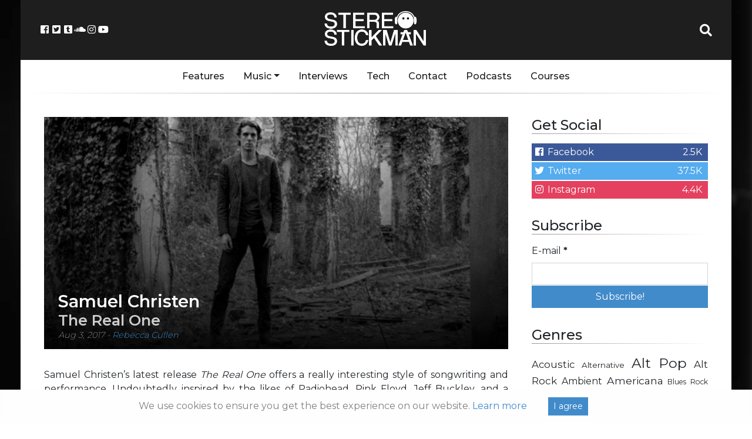

--- FILE ---
content_type: text/html; charset=UTF-8
request_url: https://stereostickman.com/music/samuel-christen-the-real-one/
body_size: 15665
content:
<!doctype html>
<html lang="en-GB">
  <head>
  <meta charset="utf-8">
  <meta http-equiv="x-ua-compatible" content="ie=edge">
  <meta name="viewport" content="width=device-width, initial-scale=1, shrink-to-fit=no">
  <link rel="stylesheet" href="https://use.fontawesome.com/releases/v5.0.13/css/all.css">
  <!--<script async src="//pagead2.googlesyndication.com/pagead/js/adsbygoogle.js"></script>-->
  <!-- Global site tag (gtag.js) - Google Analytics -->
<script async src="https://www.googletagmanager.com/gtag/js?id=UA-67824229-1"></script>
<script>
  window.dataLayer = window.dataLayer || [];
  function gtag(){dataLayer.push(arguments);}
  gtag('js', new Date());

  gtag('config', 'UA-67824229-1');
</script>

<!-- Facebook Pixel Code -->
<script>
	!function(f,b,e,v,n,t,s)
	{if(f.fbq)return;n=f.fbq=function(){n.callMethod?
	n.callMethod.apply(n,arguments):n.queue.push(arguments)};
	if(!f._fbq)f._fbq=n;n.push=n;n.loaded=!0;n.version='2.0';
	n.queue=[];t=b.createElement(e);t.async=!0;
	t.src=v;s=b.getElementsByTagName(e)[0];
	s.parentNode.insertBefore(t,s)}(window, document,'script',
	'https://connect.facebook.net/en_US/fbevents.js');
	fbq('init', '1208806965893386');
	fbq('track', 'PageView');
  </script>
  <noscript><img height="1" width="1" style="display:none"
	src="https://www.facebook.com/tr?id=1208806965893386&ev=PageView&noscript=1"
  /></noscript>
  <!-- End Facebook Pixel Code -->

  <meta name='robots' content='index, follow, max-image-preview:large, max-snippet:-1, max-video-preview:-1' />
	<style>img:is([sizes="auto" i], [sizes^="auto," i]) { contain-intrinsic-size: 3000px 1500px }</style>
	
	<!-- This site is optimized with the Yoast SEO plugin v24.9 - https://yoast.com/wordpress/plugins/seo/ -->
	<title>Samuel Christen - The Real One - Stereo Stickman</title>
	<meta name="description" content="The leading vocal presents a sense of individuality &amp; realness, the latter of which comes unexpectedly among what is a fairly psychedelic soundscape." />
	<link rel="canonical" href="https://stereostickman.com/music/samuel-christen-the-real-one/" />
	<meta property="og:locale" content="en_GB" />
	<meta property="og:type" content="article" />
	<meta property="og:title" content="Samuel Christen - The Real One - Stereo Stickman" />
	<meta property="og:description" content="The leading vocal presents a sense of individuality &amp; realness, the latter of which comes unexpectedly among what is a fairly psychedelic soundscape." />
	<meta property="og:url" content="https://stereostickman.com/music/samuel-christen-the-real-one/" />
	<meta property="og:site_name" content="Stereo Stickman" />
	<meta property="og:image" content="https://stereostickman.com/wp-content/uploads/2017/08/Samuel4von11200-e1501750897780.jpg" />
	<meta property="og:image:width" content="1000" />
	<meta property="og:image:height" content="579" />
	<meta property="og:image:type" content="image/jpeg" />
	<meta name="twitter:card" content="summary_large_image" />
	<meta name="twitter:label1" content="Estimated reading time" />
	<meta name="twitter:data1" content="2 minutes" />
	<script type="application/ld+json" class="yoast-schema-graph">{"@context":"https://schema.org","@graph":[{"@type":"WebPage","@id":"https://stereostickman.com/music/samuel-christen-the-real-one/","url":"https://stereostickman.com/music/samuel-christen-the-real-one/","name":"Samuel Christen - The Real One - Stereo Stickman","isPartOf":{"@id":"https://stereostickman.com/#website"},"primaryImageOfPage":{"@id":"https://stereostickman.com/music/samuel-christen-the-real-one/#primaryimage"},"image":{"@id":"https://stereostickman.com/music/samuel-christen-the-real-one/#primaryimage"},"thumbnailUrl":"https://stereostickman.com/wp-content/uploads/2017/08/Samuel4von11200-e1501750897780.jpg","datePublished":"2017-08-03T09:43:31+00:00","description":"The leading vocal presents a sense of individuality & realness, the latter of which comes unexpectedly among what is a fairly psychedelic soundscape.","breadcrumb":{"@id":"https://stereostickman.com/music/samuel-christen-the-real-one/#breadcrumb"},"inLanguage":"en-GB","potentialAction":[{"@type":"ReadAction","target":["https://stereostickman.com/music/samuel-christen-the-real-one/"]}]},{"@type":"ImageObject","inLanguage":"en-GB","@id":"https://stereostickman.com/music/samuel-christen-the-real-one/#primaryimage","url":"https://stereostickman.com/wp-content/uploads/2017/08/Samuel4von11200-e1501750897780.jpg","contentUrl":"https://stereostickman.com/wp-content/uploads/2017/08/Samuel4von11200-e1501750897780.jpg","width":1000,"height":579,"caption":"Samuel Christen, The Real One, Music Video, Music Review, Indie Artists, Unsigned Artists, Independent Music Blog, Alternative Music Blog, Music Promotion,"},{"@type":"BreadcrumbList","@id":"https://stereostickman.com/music/samuel-christen-the-real-one/#breadcrumb","itemListElement":[{"@type":"ListItem","position":1,"name":"Home","item":"https://stereostickman.com/"},{"@type":"ListItem","position":2,"name":"Music","item":"https://stereostickman.com/music/"},{"@type":"ListItem","position":3,"name":"Samuel Christen &#8211; The Real One"}]},{"@type":"WebSite","@id":"https://stereostickman.com/#website","url":"https://stereostickman.com/","name":"Stereo Stickman","description":"","potentialAction":[{"@type":"SearchAction","target":{"@type":"EntryPoint","urlTemplate":"https://stereostickman.com/?s={search_term_string}"},"query-input":{"@type":"PropertyValueSpecification","valueRequired":true,"valueName":"search_term_string"}}],"inLanguage":"en-GB"}]}</script>
	<!-- / Yoast SEO plugin. -->


<script type="text/javascript">
/* <![CDATA[ */
window._wpemojiSettings = {"baseUrl":"https:\/\/s.w.org\/images\/core\/emoji\/15.0.3\/72x72\/","ext":".png","svgUrl":"https:\/\/s.w.org\/images\/core\/emoji\/15.0.3\/svg\/","svgExt":".svg","source":{"concatemoji":"https:\/\/stereostickman.com\/wp-includes\/js\/wp-emoji-release.min.js?ver=6.7.4"}};
/*! This file is auto-generated */
!function(i,n){var o,s,e;function c(e){try{var t={supportTests:e,timestamp:(new Date).valueOf()};sessionStorage.setItem(o,JSON.stringify(t))}catch(e){}}function p(e,t,n){e.clearRect(0,0,e.canvas.width,e.canvas.height),e.fillText(t,0,0);var t=new Uint32Array(e.getImageData(0,0,e.canvas.width,e.canvas.height).data),r=(e.clearRect(0,0,e.canvas.width,e.canvas.height),e.fillText(n,0,0),new Uint32Array(e.getImageData(0,0,e.canvas.width,e.canvas.height).data));return t.every(function(e,t){return e===r[t]})}function u(e,t,n){switch(t){case"flag":return n(e,"\ud83c\udff3\ufe0f\u200d\u26a7\ufe0f","\ud83c\udff3\ufe0f\u200b\u26a7\ufe0f")?!1:!n(e,"\ud83c\uddfa\ud83c\uddf3","\ud83c\uddfa\u200b\ud83c\uddf3")&&!n(e,"\ud83c\udff4\udb40\udc67\udb40\udc62\udb40\udc65\udb40\udc6e\udb40\udc67\udb40\udc7f","\ud83c\udff4\u200b\udb40\udc67\u200b\udb40\udc62\u200b\udb40\udc65\u200b\udb40\udc6e\u200b\udb40\udc67\u200b\udb40\udc7f");case"emoji":return!n(e,"\ud83d\udc26\u200d\u2b1b","\ud83d\udc26\u200b\u2b1b")}return!1}function f(e,t,n){var r="undefined"!=typeof WorkerGlobalScope&&self instanceof WorkerGlobalScope?new OffscreenCanvas(300,150):i.createElement("canvas"),a=r.getContext("2d",{willReadFrequently:!0}),o=(a.textBaseline="top",a.font="600 32px Arial",{});return e.forEach(function(e){o[e]=t(a,e,n)}),o}function t(e){var t=i.createElement("script");t.src=e,t.defer=!0,i.head.appendChild(t)}"undefined"!=typeof Promise&&(o="wpEmojiSettingsSupports",s=["flag","emoji"],n.supports={everything:!0,everythingExceptFlag:!0},e=new Promise(function(e){i.addEventListener("DOMContentLoaded",e,{once:!0})}),new Promise(function(t){var n=function(){try{var e=JSON.parse(sessionStorage.getItem(o));if("object"==typeof e&&"number"==typeof e.timestamp&&(new Date).valueOf()<e.timestamp+604800&&"object"==typeof e.supportTests)return e.supportTests}catch(e){}return null}();if(!n){if("undefined"!=typeof Worker&&"undefined"!=typeof OffscreenCanvas&&"undefined"!=typeof URL&&URL.createObjectURL&&"undefined"!=typeof Blob)try{var e="postMessage("+f.toString()+"("+[JSON.stringify(s),u.toString(),p.toString()].join(",")+"));",r=new Blob([e],{type:"text/javascript"}),a=new Worker(URL.createObjectURL(r),{name:"wpTestEmojiSupports"});return void(a.onmessage=function(e){c(n=e.data),a.terminate(),t(n)})}catch(e){}c(n=f(s,u,p))}t(n)}).then(function(e){for(var t in e)n.supports[t]=e[t],n.supports.everything=n.supports.everything&&n.supports[t],"flag"!==t&&(n.supports.everythingExceptFlag=n.supports.everythingExceptFlag&&n.supports[t]);n.supports.everythingExceptFlag=n.supports.everythingExceptFlag&&!n.supports.flag,n.DOMReady=!1,n.readyCallback=function(){n.DOMReady=!0}}).then(function(){return e}).then(function(){var e;n.supports.everything||(n.readyCallback(),(e=n.source||{}).concatemoji?t(e.concatemoji):e.wpemoji&&e.twemoji&&(t(e.twemoji),t(e.wpemoji)))}))}((window,document),window._wpemojiSettings);
/* ]]> */
</script>
<link rel='stylesheet' id='validate-engine-css-css' href='https://stereostickman.com/wp-content/plugins/wysija-newsletters/css/validationEngine.jquery.css?ver=2.22' type='text/css' media='all' />
<style id='wp-emoji-styles-inline-css' type='text/css'>

	img.wp-smiley, img.emoji {
		display: inline !important;
		border: none !important;
		box-shadow: none !important;
		height: 1em !important;
		width: 1em !important;
		margin: 0 0.07em !important;
		vertical-align: -0.1em !important;
		background: none !important;
		padding: 0 !important;
	}
</style>
<link rel='stylesheet' id='wp-block-library-css' href='https://stereostickman.com/wp-includes/css/dist/block-library/style.min.css?ver=6.7.4' type='text/css' media='all' />
<style id='powerpress-player-block-style-inline-css' type='text/css'>


</style>
<style id='global-styles-inline-css' type='text/css'>
:root{--wp--preset--aspect-ratio--square: 1;--wp--preset--aspect-ratio--4-3: 4/3;--wp--preset--aspect-ratio--3-4: 3/4;--wp--preset--aspect-ratio--3-2: 3/2;--wp--preset--aspect-ratio--2-3: 2/3;--wp--preset--aspect-ratio--16-9: 16/9;--wp--preset--aspect-ratio--9-16: 9/16;--wp--preset--color--black: #000000;--wp--preset--color--cyan-bluish-gray: #abb8c3;--wp--preset--color--white: #ffffff;--wp--preset--color--pale-pink: #f78da7;--wp--preset--color--vivid-red: #cf2e2e;--wp--preset--color--luminous-vivid-orange: #ff6900;--wp--preset--color--luminous-vivid-amber: #fcb900;--wp--preset--color--light-green-cyan: #7bdcb5;--wp--preset--color--vivid-green-cyan: #00d084;--wp--preset--color--pale-cyan-blue: #8ed1fc;--wp--preset--color--vivid-cyan-blue: #0693e3;--wp--preset--color--vivid-purple: #9b51e0;--wp--preset--gradient--vivid-cyan-blue-to-vivid-purple: linear-gradient(135deg,rgba(6,147,227,1) 0%,rgb(155,81,224) 100%);--wp--preset--gradient--light-green-cyan-to-vivid-green-cyan: linear-gradient(135deg,rgb(122,220,180) 0%,rgb(0,208,130) 100%);--wp--preset--gradient--luminous-vivid-amber-to-luminous-vivid-orange: linear-gradient(135deg,rgba(252,185,0,1) 0%,rgba(255,105,0,1) 100%);--wp--preset--gradient--luminous-vivid-orange-to-vivid-red: linear-gradient(135deg,rgba(255,105,0,1) 0%,rgb(207,46,46) 100%);--wp--preset--gradient--very-light-gray-to-cyan-bluish-gray: linear-gradient(135deg,rgb(238,238,238) 0%,rgb(169,184,195) 100%);--wp--preset--gradient--cool-to-warm-spectrum: linear-gradient(135deg,rgb(74,234,220) 0%,rgb(151,120,209) 20%,rgb(207,42,186) 40%,rgb(238,44,130) 60%,rgb(251,105,98) 80%,rgb(254,248,76) 100%);--wp--preset--gradient--blush-light-purple: linear-gradient(135deg,rgb(255,206,236) 0%,rgb(152,150,240) 100%);--wp--preset--gradient--blush-bordeaux: linear-gradient(135deg,rgb(254,205,165) 0%,rgb(254,45,45) 50%,rgb(107,0,62) 100%);--wp--preset--gradient--luminous-dusk: linear-gradient(135deg,rgb(255,203,112) 0%,rgb(199,81,192) 50%,rgb(65,88,208) 100%);--wp--preset--gradient--pale-ocean: linear-gradient(135deg,rgb(255,245,203) 0%,rgb(182,227,212) 50%,rgb(51,167,181) 100%);--wp--preset--gradient--electric-grass: linear-gradient(135deg,rgb(202,248,128) 0%,rgb(113,206,126) 100%);--wp--preset--gradient--midnight: linear-gradient(135deg,rgb(2,3,129) 0%,rgb(40,116,252) 100%);--wp--preset--font-size--small: 13px;--wp--preset--font-size--medium: 20px;--wp--preset--font-size--large: 36px;--wp--preset--font-size--x-large: 42px;--wp--preset--spacing--20: 0.44rem;--wp--preset--spacing--30: 0.67rem;--wp--preset--spacing--40: 1rem;--wp--preset--spacing--50: 1.5rem;--wp--preset--spacing--60: 2.25rem;--wp--preset--spacing--70: 3.38rem;--wp--preset--spacing--80: 5.06rem;--wp--preset--shadow--natural: 6px 6px 9px rgba(0, 0, 0, 0.2);--wp--preset--shadow--deep: 12px 12px 50px rgba(0, 0, 0, 0.4);--wp--preset--shadow--sharp: 6px 6px 0px rgba(0, 0, 0, 0.2);--wp--preset--shadow--outlined: 6px 6px 0px -3px rgba(255, 255, 255, 1), 6px 6px rgba(0, 0, 0, 1);--wp--preset--shadow--crisp: 6px 6px 0px rgba(0, 0, 0, 1);}:where(body) { margin: 0; }.wp-site-blocks > .alignleft { float: left; margin-right: 2em; }.wp-site-blocks > .alignright { float: right; margin-left: 2em; }.wp-site-blocks > .aligncenter { justify-content: center; margin-left: auto; margin-right: auto; }:where(.is-layout-flex){gap: 0.5em;}:where(.is-layout-grid){gap: 0.5em;}.is-layout-flow > .alignleft{float: left;margin-inline-start: 0;margin-inline-end: 2em;}.is-layout-flow > .alignright{float: right;margin-inline-start: 2em;margin-inline-end: 0;}.is-layout-flow > .aligncenter{margin-left: auto !important;margin-right: auto !important;}.is-layout-constrained > .alignleft{float: left;margin-inline-start: 0;margin-inline-end: 2em;}.is-layout-constrained > .alignright{float: right;margin-inline-start: 2em;margin-inline-end: 0;}.is-layout-constrained > .aligncenter{margin-left: auto !important;margin-right: auto !important;}.is-layout-constrained > :where(:not(.alignleft):not(.alignright):not(.alignfull)){margin-left: auto !important;margin-right: auto !important;}body .is-layout-flex{display: flex;}.is-layout-flex{flex-wrap: wrap;align-items: center;}.is-layout-flex > :is(*, div){margin: 0;}body .is-layout-grid{display: grid;}.is-layout-grid > :is(*, div){margin: 0;}body{padding-top: 0px;padding-right: 0px;padding-bottom: 0px;padding-left: 0px;}a:where(:not(.wp-element-button)){text-decoration: underline;}:root :where(.wp-element-button, .wp-block-button__link){background-color: #32373c;border-width: 0;color: #fff;font-family: inherit;font-size: inherit;line-height: inherit;padding: calc(0.667em + 2px) calc(1.333em + 2px);text-decoration: none;}.has-black-color{color: var(--wp--preset--color--black) !important;}.has-cyan-bluish-gray-color{color: var(--wp--preset--color--cyan-bluish-gray) !important;}.has-white-color{color: var(--wp--preset--color--white) !important;}.has-pale-pink-color{color: var(--wp--preset--color--pale-pink) !important;}.has-vivid-red-color{color: var(--wp--preset--color--vivid-red) !important;}.has-luminous-vivid-orange-color{color: var(--wp--preset--color--luminous-vivid-orange) !important;}.has-luminous-vivid-amber-color{color: var(--wp--preset--color--luminous-vivid-amber) !important;}.has-light-green-cyan-color{color: var(--wp--preset--color--light-green-cyan) !important;}.has-vivid-green-cyan-color{color: var(--wp--preset--color--vivid-green-cyan) !important;}.has-pale-cyan-blue-color{color: var(--wp--preset--color--pale-cyan-blue) !important;}.has-vivid-cyan-blue-color{color: var(--wp--preset--color--vivid-cyan-blue) !important;}.has-vivid-purple-color{color: var(--wp--preset--color--vivid-purple) !important;}.has-black-background-color{background-color: var(--wp--preset--color--black) !important;}.has-cyan-bluish-gray-background-color{background-color: var(--wp--preset--color--cyan-bluish-gray) !important;}.has-white-background-color{background-color: var(--wp--preset--color--white) !important;}.has-pale-pink-background-color{background-color: var(--wp--preset--color--pale-pink) !important;}.has-vivid-red-background-color{background-color: var(--wp--preset--color--vivid-red) !important;}.has-luminous-vivid-orange-background-color{background-color: var(--wp--preset--color--luminous-vivid-orange) !important;}.has-luminous-vivid-amber-background-color{background-color: var(--wp--preset--color--luminous-vivid-amber) !important;}.has-light-green-cyan-background-color{background-color: var(--wp--preset--color--light-green-cyan) !important;}.has-vivid-green-cyan-background-color{background-color: var(--wp--preset--color--vivid-green-cyan) !important;}.has-pale-cyan-blue-background-color{background-color: var(--wp--preset--color--pale-cyan-blue) !important;}.has-vivid-cyan-blue-background-color{background-color: var(--wp--preset--color--vivid-cyan-blue) !important;}.has-vivid-purple-background-color{background-color: var(--wp--preset--color--vivid-purple) !important;}.has-black-border-color{border-color: var(--wp--preset--color--black) !important;}.has-cyan-bluish-gray-border-color{border-color: var(--wp--preset--color--cyan-bluish-gray) !important;}.has-white-border-color{border-color: var(--wp--preset--color--white) !important;}.has-pale-pink-border-color{border-color: var(--wp--preset--color--pale-pink) !important;}.has-vivid-red-border-color{border-color: var(--wp--preset--color--vivid-red) !important;}.has-luminous-vivid-orange-border-color{border-color: var(--wp--preset--color--luminous-vivid-orange) !important;}.has-luminous-vivid-amber-border-color{border-color: var(--wp--preset--color--luminous-vivid-amber) !important;}.has-light-green-cyan-border-color{border-color: var(--wp--preset--color--light-green-cyan) !important;}.has-vivid-green-cyan-border-color{border-color: var(--wp--preset--color--vivid-green-cyan) !important;}.has-pale-cyan-blue-border-color{border-color: var(--wp--preset--color--pale-cyan-blue) !important;}.has-vivid-cyan-blue-border-color{border-color: var(--wp--preset--color--vivid-cyan-blue) !important;}.has-vivid-purple-border-color{border-color: var(--wp--preset--color--vivid-purple) !important;}.has-vivid-cyan-blue-to-vivid-purple-gradient-background{background: var(--wp--preset--gradient--vivid-cyan-blue-to-vivid-purple) !important;}.has-light-green-cyan-to-vivid-green-cyan-gradient-background{background: var(--wp--preset--gradient--light-green-cyan-to-vivid-green-cyan) !important;}.has-luminous-vivid-amber-to-luminous-vivid-orange-gradient-background{background: var(--wp--preset--gradient--luminous-vivid-amber-to-luminous-vivid-orange) !important;}.has-luminous-vivid-orange-to-vivid-red-gradient-background{background: var(--wp--preset--gradient--luminous-vivid-orange-to-vivid-red) !important;}.has-very-light-gray-to-cyan-bluish-gray-gradient-background{background: var(--wp--preset--gradient--very-light-gray-to-cyan-bluish-gray) !important;}.has-cool-to-warm-spectrum-gradient-background{background: var(--wp--preset--gradient--cool-to-warm-spectrum) !important;}.has-blush-light-purple-gradient-background{background: var(--wp--preset--gradient--blush-light-purple) !important;}.has-blush-bordeaux-gradient-background{background: var(--wp--preset--gradient--blush-bordeaux) !important;}.has-luminous-dusk-gradient-background{background: var(--wp--preset--gradient--luminous-dusk) !important;}.has-pale-ocean-gradient-background{background: var(--wp--preset--gradient--pale-ocean) !important;}.has-electric-grass-gradient-background{background: var(--wp--preset--gradient--electric-grass) !important;}.has-midnight-gradient-background{background: var(--wp--preset--gradient--midnight) !important;}.has-small-font-size{font-size: var(--wp--preset--font-size--small) !important;}.has-medium-font-size{font-size: var(--wp--preset--font-size--medium) !important;}.has-large-font-size{font-size: var(--wp--preset--font-size--large) !important;}.has-x-large-font-size{font-size: var(--wp--preset--font-size--x-large) !important;}
:where(.wp-block-post-template.is-layout-flex){gap: 1.25em;}:where(.wp-block-post-template.is-layout-grid){gap: 1.25em;}
:where(.wp-block-columns.is-layout-flex){gap: 2em;}:where(.wp-block-columns.is-layout-grid){gap: 2em;}
:root :where(.wp-block-pullquote){font-size: 1.5em;line-height: 1.6;}
</style>
<link rel='stylesheet' id='avatar-manager-css' href='https://stereostickman.com/wp-content/plugins/avatar-manager/assets/css/avatar-manager.min.css?ver=1.2.1' type='text/css' media='all' />
<link rel='stylesheet' id='contact-form-7-css' href='https://stereostickman.com/wp-content/plugins/contact-form-7/includes/css/styles.css?ver=5.1.9' type='text/css' media='all' />
<link rel='stylesheet' id='stcr-style-css' href='https://stereostickman.com/wp-content/plugins/subscribe-to-comments-reloaded/includes/css/stcr-style.css?ver=6.7.4' type='text/css' media='all' />
<link rel='stylesheet' id='sage/main.css-css' href='https://stereostickman.com/wp-content/themes/stereo-stickman-two/dist/styles/main_3d34af48.css?ver=1.0.1' type='text/css' media='all' />
<script type="text/javascript" src="https://stereostickman.com/wp-includes/js/jquery/jquery.min.js?ver=3.7.1" id="jquery-core-js"></script>
<script type="text/javascript" src="https://stereostickman.com/wp-includes/js/jquery/jquery-migrate.min.js?ver=3.4.1" id="jquery-migrate-js"></script>
<script type="text/javascript" src="https://stereostickman.com/wp-content/plugins/avatar-manager/assets/js/avatar-manager.min.js?ver=1.2.1" id="avatar-manager-js"></script>
<link rel="https://api.w.org/" href="https://stereostickman.com/wp-json/" /><link rel="alternate" title="JSON" type="application/json" href="https://stereostickman.com/wp-json/wp/v2/reviews/5484" /><link rel="EditURI" type="application/rsd+xml" title="RSD" href="https://stereostickman.com/xmlrpc.php?rsd" />
<meta name="generator" content="WordPress 6.7.4" />
<link rel='shortlink' href='https://stereostickman.com/?p=5484' />
<link rel="alternate" title="oEmbed (JSON)" type="application/json+oembed" href="https://stereostickman.com/wp-json/oembed/1.0/embed?url=https%3A%2F%2Fstereostickman.com%2Fmusic%2Fsamuel-christen-the-real-one%2F" />
<link rel="alternate" title="oEmbed (XML)" type="text/xml+oembed" href="https://stereostickman.com/wp-json/oembed/1.0/embed?url=https%3A%2F%2Fstereostickman.com%2Fmusic%2Fsamuel-christen-the-real-one%2F&#038;format=xml" />
            <script type="text/javascript"><!--
                                function powerpress_pinw(pinw_url){window.open(pinw_url, 'PowerPressPlayer','toolbar=0,status=0,resizable=1,width=460,height=320');	return false;}
                //-->

                // tabnab protection
                window.addEventListener('load', function () {
                    // make all links have rel="noopener noreferrer"
                    document.querySelectorAll('a[target="_blank"]').forEach(link => {
                        link.setAttribute('rel', 'noopener noreferrer');
                    });
                });
            </script>
            <link rel="icon" href="https://stereostickman.com/wp-content/uploads/2018/03/cropped-StickmanAvatarSquare512-150x150.png" sizes="32x32" />
<link rel="icon" href="https://stereostickman.com/wp-content/uploads/2018/03/cropped-StickmanAvatarSquare512-300x300.png" sizes="192x192" />
<link rel="apple-touch-icon" href="https://stereostickman.com/wp-content/uploads/2018/03/cropped-StickmanAvatarSquare512-300x300.png" />
<meta name="msapplication-TileImage" content="https://stereostickman.com/wp-content/uploads/2018/03/cropped-StickmanAvatarSquare512-300x300.png" />
</head>
  <body class="ss_review-template-default single single-ss_review postid-5484 samuel-christen-the-real-one sidebar-primary app-data index-data singular-data single-data single-ss_review-data single-ss_review-samuel-christen-the-real-one-data">
<style>.wp-video, video.wp-video-shortcode, .mejs-container, .mejs-overlay.load {
width: 100% !important;
height: 100% !important;
}
.mejs-container {
    padding-top: 56.25%;
    margin-top: 2rem;
    margin-bottom: 2rem;
}
.wp-video, video.wp-video-shortcode {
    max-width: 100% !important;
}
video.wp-video-shortcode {
position: relative;
}
.mejs-mediaelement {
position: absolute;
top: 0;
right: 0;
bottom: 0;
left: 0;
}
.mejs-controls {
display: none;
}
.mejs-overlay-play {
top: 0;
right: 0;
bottom: 0;
left: 0;
width: auto !important;
height: auto !important;
}</style>
    <div class="container">
    <div class="main-content">
        <header class="banner">
  <div class="row header">

	<div class="col">
			<div class="header-socials">
					<a href="https://www.facebook.com/Stereo-Stickman-405097716353618/" target="_blank"><i class="fab fa-fw fa-facebook-square"></i></a>
					<a href="https://twitter.com/stereo_stickman" target="_blank"><i class="fab fa-fw fa-twitter-square"></i></a>
					<a href="http://stereostickman.tumblr.com" target="_blank"><i class="fab fa-fw fa-tumblr-square"></i></a>
					<a href="https://soundcloud.com/stereostickman" target="_blank"><i class="fab fa-fw fa-soundcloud"></i></a>
					<a href="https://www.instagram.com/stereostickman/" target="_blank"><i class="fab fa-fw fa-instagram"></i></a>
					<a href="https://www.youtube.com/channel/UCXekjvzi1VTpWIi7wAGCESQ" target="_blank"><i class="fab fa-fw fa-youtube"></i></a>
				</div>
				<button class="navbar-toggler" type="button" data-toggle="collapse" data-target="#main-navbar-collapse" aria-controls="main-navbar-collapse" aria-expanded="false" aria-label="Toggle navigation">
						<i class="fas fa-bars"></i>


						</button>

	</div>

	<div class="col header-logo">
		<a href="https://stereostickman.com/">
			<img src="https://stereostickman.com/wp-content/themes/stereo-stickman-two/dist/images/newlogo_c3581bfb.png">
		</a>
	</div>

	<div class="col">
			<div class="header-search">
					<a id="header-search-button" href="#" target="_blank"><i class="fa fa-fw fa-search"></i></a>
					<div id="header-search-dropdown" class="header-search-dropdown">
							<input id="stereo-stickman-search-box" type="text" placeholder="Search...">
							<div id="stereo-stickman-search-results">
							</div>

				</div>
		</div>
	</div>
  </div>
  <div class="nav-menu">
	  <div class="container">
		<nav class="nav-primary navbar-expand-md">

					<div id="main-navbar-collapse" class="collapse navbar-collapse"><ul id="menu-main" class="nav"><li id="menu-item-1853" class="menu-item menu-item-type-custom menu-item-object-custom nav-item nav-item-1853"><a title="Features" href="https://stereostickman.com/features" class="nav-link">Features</a></li><li id="menu-item-1848" class="menu-item menu-item-type-custom menu-item-object-custom menu-item-has-children nav-item nav-item-1848  dropdown"><a title="Music" href="#" class="dropdown-toggle nav-link" data-toggle="dropdown" role="button" aria-haspopup="true">Music</a>
<div role="menu" class=" dropdown-menu">
<a title="All" href="https://stereostickman.com/music" class="menu-item menu-item-type-custom menu-item-object-custom dropdown-item" id="menu-item-10471">All</a>	<div class="dropdown-divider"></div><a title="Singles" href="https://stereostickman.com/format/singles/" class="menu-item menu-item-type-taxonomy menu-item-object-formats dropdown-item" id="menu-item-4075">Singles</a><a title="EPs" href="https://stereostickman.com/format/eps/" class="menu-item menu-item-type-taxonomy menu-item-object-formats dropdown-item" id="menu-item-4077">EPs</a><a title="Albums" href="https://stereostickman.com/format/albums/" class="menu-item menu-item-type-taxonomy menu-item-object-formats dropdown-item" id="menu-item-4076">Albums</a></div>
</li><li id="menu-item-1849" class="menu-item menu-item-type-custom menu-item-object-custom nav-item nav-item-1849"><a title="Interviews" href="https://stereostickman.com/interviews" class="nav-link">Interviews</a></li><li id="menu-item-7039" class="menu-item menu-item-type-taxonomy menu-item-object-category nav-item nav-item-7039"><a title="Tech" href="https://stereostickman.com/tech/" class="nav-link">Tech</a></li><li id="menu-item-520" class="menu-item menu-item-type-post_type menu-item-object-page nav-item nav-item-520"><a title="Contact" href="https://stereostickman.com/contact/" class="nav-link">Contact</a></li><li id="menu-item-73623" class="menu-item menu-item-type-custom menu-item-object-custom nav-item nav-item-73623"><a title="Podcasts" href="https://stereostickman.com/tag/podcast/" class="nav-link">Podcasts</a></li><li id="menu-item-95967" class="menu-item menu-item-type-post_type menu-item-object-page nav-item nav-item-95967"><a title="Courses" href="https://stereostickman.com/courses/" class="nav-link">Courses</a></li></ul></div>
				</nav>
	</div>
  </div>
</header>
    <div class="wrap container" role="document">
      <div class="content row">
        <main class="main">
                 <article class="single-post post-5484 ss_review type-ss_review status-publish has-post-thumbnail hentry genres-progressive-rock genres-psychedelic genres-rock genres-songwriter artists-samuel-christen locations-basel-switzerland-europe formats-singles">
  <header class="single-post-header">
	<div class="overlapper">
		<img src=https://stereostickman.com/wp-content/uploads/2017/08/Samuel4von11200-e1501750897780-800x400.jpg>
		<div class="header-text">
			<h1 class="entry-title">Samuel Christen
									<span>The Real One</span>
							</h1>
			<p>
			<time class="updated" datetime="2017-08-03T09:43:31+00:00">Aug 3, 2017</time>

				- <a href="https://stereostickman.com/author/rebecca-cullen/" rel="author" class="fn">
					Rebecca Cullen
				</a>
			</p>
		</div>
	</div>
  </header>
  <div class="entry-content" style="padding-top: 2rem;">


        


	<p style="text-align: justify;">Samuel Christen&#8217;s latest release <em>The Real One </em>offers a really interesting style of songwriting and performance. Undoubtedly inspired by the likes of Radiohead, Pink Floyd, Jeff Buckley, and a multitude of other classic rock or experimental artists, but most notably driven by a uniquely creative thought process &#8211; resulting in a sound that is new, a voice that has character, and a string of ideas that provoke thought.</p>
<p style="text-align: justify;">The great thing about the song is that the music supporting the essence of it &#8211; the ideas, the melody &#8211; consistently works hard to enhance the current moment. As the song progresses, this haunting and almost other worldly ambiance unfolds and expresses various sentiments or various scenes, as it were, all of which feed well into the central story line or mood of the piece.</p>
<p style="text-align: justify;">What also works well about it is the extent to which the leading vocal presents a sense of individuality and realness, the latter of which comes unexpectedly among what is a fairly psychedelic soundscape. There&#8217;s passion and emotion and reflective poetry within the walls of the song, and furthermore, everything surrounding the voice is played with skill and intent &#8211; not merely the meeting of experimental or alternative sounds and samples. There&#8217;s a musicality to it all that reinforces the realness and suggests that a live show would be pretty intense and most probably as close to the recording as can be.</p>
<p style="text-align: justify;">At times the music and the accompanying video are intensely surreal, there&#8217;s a definite sense of artistry to the whole thing, as opposed to merely being music for music&#8217;s sake &#8211; to escape to, or to be entertained by. As mentioned, Samuel Christen&#8217;s music is interesting, unusual, and seemingly very true to his own creative desires. Well worth a listen.</p>
<p style="text-align: justify;">Download the music via Samuel Christen&#8217;s <a href="https://www.samuelchristen.com/product/cd-samuel-christen-disappeared-to-be-myself/">Website</a>. Find &amp; follow him on <a href="https://www.facebook.com/samuelchristenmusic/">Facebook</a>, <a href="https://soundcloud.com/samuel-christen-203192313">Soundcloud</a> &amp; <a href="https://www.instagram.com/samuelchristenmusic/">Instagram</a> to show support &amp; to stay updated.</p>
<p><iframe title="Samuel Christen - The Real One" width="500" height="281" src="https://www.youtube.com/embed/MhEc0rGN0tM?feature=oembed" frameborder="0" allow="accelerometer; autoplay; clipboard-write; encrypted-media; gyroscope; picture-in-picture; web-share" referrerpolicy="strict-origin-when-cross-origin" allowfullscreen></iframe></p>

	<div class="extra-meta-div">

<p class='entry-tags'><a href='https://stereostickman.com/genre/progressive-rock/'><span class='genre-meta'>Progressive Rock</span></a><a href='https://stereostickman.com/genre/psychedelic/'><span class='genre-meta'>Psychedelic</span></a><a href='https://stereostickman.com/genre/rock/'><span class='genre-meta'>Rock</span></a><a href='https://stereostickman.com/genre/songwriter/'><span class='genre-meta'>Songwriter</span></a><a href='https://stereostickman.com/artist/samuel-christen/'><span class='artist-meta'>Samuel Christen</span></a><a href='https://stereostickman.com/location/basel-switzerland-europe/'><span class='location-meta'>Basel, Switzerland, Europe</span></a></p>
</div>

	<div class="social-sharer">
		<h3>Share This:</h3>
		<div class="social-sharer-icons">
			<div class="sharer sharer-fb"><i class="fab fa-fw fa-facebook"></i></div>
			<div class="sharer sharer-tw"><i class="fab fa-fw fa-twitter"></i></div>
			<div class="sharer sharer-gp"><i class="fab fa-fw fa-google-plus"></i></div>
			<!--<div class="sharer sharer-wa"><i class="fab fa-fw fa-whatsapp"></i></div>-->

			<div class="sharer sharer-ri"><i class="fab fa-fw fa-reddit"></i></div>
			<div class="sharer sharer-li"><i class="fab fa-fw fa-linkedin"></i></div>
			<div class="sharer sharer-tu"><i class="fab fa-fw fa-tumblr"></i></div>
			<div class="sharer sharer-su"><i class="fab fa-fw fa-stumbleupon"></i></div>
		</div>
	</div>

	<div class="author-bio-section">
	<div class="author-avatar">
		<img alt="" class="avatar avatar-150 photo avatar-default" height="150" src="https://stereostickman.com/wp-content/uploads/2017/01/bex2-150x150.jpg" width="150">	</div>
	<div class="author-info">
		<p class="author-details">
			<span class="author-name">
				<a href="https://stereostickman.com/author/rebecca-cullen/">Rebecca Cullen</a>
			</span>

							<p class="user-role">Founder &amp; Editor</p>
						<span class="author-bio"> Founder, Editor, Musician &amp; MA Songwriter</span>

		</p>

		<div class='author-socials'>
							<a href="http://rebeccacullen.co.uk" target="_blank" rel="nofollow"><i class="fas fa-fw fa-globe"></i></a>
										<a href="https://twitter.com/Ramconstok" target="_blank" rel="nofollow"><i class="fab fa-fw fa-twitter"></i></a>
										<a href="http://facebook.com/rebeccacullenmusic" target="_blank" rel="nofollow"><i class="fab fa-fw fa-facebook"></i></a>
										<a href="https://instagram.com/Rebeccacullenmusic" target="_blank" rel="nofollow"><i class="fab fa-fw fa-instagram"></i></a>
					</div>
	</div>



</div>
  </div>
  <footer>
    
  </footer>
  
<section id="comments" class="comments">
  
  
  	<div id="respond" class="comment-respond">
		<h3 id="reply-title" class="comment-reply-title">Leave a Reply <small><a rel="nofollow" id="cancel-comment-reply-link" href="/music/samuel-christen-the-real-one/#respond" style="display:none;">Cancel reply</a></small></h3><form action="https://stereostickman.com/wp-comments-post.php" method="post" id="commentform" class="comment-form" novalidate><p class="comment-notes"><span id="email-notes">Your email address will not be published.</span> <span class="required-field-message">Required fields are marked <span class="required">*</span></span></p><p class="comment-form-comment"><label for="comment">Comment <span class="required">*</span></label> <textarea id="comment" name="comment" cols="45" rows="8" maxlength="65525" required></textarea></p><p class="comment-form-author"><label for="author">Name <span class="required">*</span></label> <input id="author" name="author" type="text" value="" size="30" maxlength="245" autocomplete="name" required /></p>
<p class="comment-form-email"><label for="email">Email <span class="required">*</span></label> <input id="email" name="email" type="email" value="" size="30" maxlength="100" aria-describedby="email-notes" autocomplete="email" required /></p>
<p class="comment-form-url"><label for="url">Website</label> <input id="url" name="url" type="url" value="" size="30" maxlength="200" autocomplete="url" /></p>
<p class="comment-form-cookies-consent"><input id="wp-comment-cookies-consent" name="wp-comment-cookies-consent" type="checkbox" value="yes" /> <label for="wp-comment-cookies-consent">Save my name, email, and website in this browser for the next time I comment.</label></p>
<p class='comment-form-subscriptions'><label for='subscribe-reloaded'><input style='width:30px' type='checkbox' name='subscribe-reloaded' id='subscribe-reloaded' value='yes' /> Notify me of followup comments via e-mail. You can also <a href='https://stereostickman.com/comment-subscriptions/?srp=5484&amp;srk=4af3bb1c26c012b8a31b0a6dfb98f8ee&amp;sra=s&amp;srsrc=f'>subscribe</a> without commenting.</label></p><p class="form-submit"><input name="submit" type="submit" id="submit" class="submit" value="Post Comment" /> <input type='hidden' name='comment_post_ID' value='5484' id='comment_post_ID' />
<input type='hidden' name='comment_parent' id='comment_parent' value='0' />
</p><p style="display: none;"><input type="hidden" id="akismet_comment_nonce" name="akismet_comment_nonce" value="57ac769110" /></p><p class="wysija-after-comment"><label for="wysija-box-after-comment"><input type="checkbox" id="wysija-box-after-comment" value="1" name="wysija[comment_subscribe]">Yes, add me to your mailing list.</label></p><p style="display: none !important;" class="akismet-fields-container" data-prefix="ak_"><label>&#916;<textarea name="ak_hp_textarea" cols="45" rows="8" maxlength="100"></textarea></label><input type="hidden" id="ak_js_1" name="ak_js" value="106"/><script>document.getElementById( "ak_js_1" ).setAttribute( "value", ( new Date() ).getTime() );</script></p></form>	</div><!-- #respond -->
	</section>
</article>
          </main>
                  <aside class="sidebar">
            <section class="widget ss_socials_widget-2 widget_ss_socials_widget"><h3>Get Social</h3>		<div class="stickman-widget-socials">
			<a href="https://www.facebook.com/stereostickman/" target="_blank">
				<div class="social social-fb"><i class="fab fa-fw fa-facebook"></i> Facebook <span>2.5K</span></div>
			</a>
			<a href="https://twitter.com/Stereo_Stickman" target="_blank">
				<div class="social social-tw"><i class="fab fa-fw fa-twitter"></i> Twitter <span>37.5K</span></div>
			</a>
			<a href="https://www.instagram.com/stereostickman/" target="_blank">
				<div class="social social-ig"><i class="fab fa-fw fa-instagram"></i> Instagram <span>4.4K</span></div>
			</a>
		</div>
		</section><section class="widget wysija-2 widget_wysija"><h3>Subscribe</h3><div class="widget_wysija_cont"><div id="msg-form-wysija-2" class="wysija-msg ajax"></div><form id="form-wysija-2" method="post" action="#wysija" class="widget_wysija">
<p class="wysija-paragraph">
    <label>E-mail <span class="wysija-required">*</span></label>
    
    	<input type="text" name="wysija[user][email]" class="wysija-input validate[required,custom[email]]" title="E-mail"  value="" />
    
    
    
    <span class="abs-req">
        <input type="text" name="wysija[user][abs][email]" class="wysija-input validated[abs][email]" value="" />
    </span>
    
</p>

<input class="wysija-submit wysija-submit-field" type="submit" value="Subscribe!" />

    <input type="hidden" name="form_id" value="1" />
    <input type="hidden" name="action" value="save" />
    <input type="hidden" name="controller" value="subscribers" />
    <input type="hidden" value="1" name="wysija-page" />

    
        <input type="hidden" name="wysija[user_list][list_ids]" value="1" />
    
 </form></div></section><section class="widget tag_cloud-2 widget_tag_cloud"><h3>Genres</h3><div class="tagcloud"><a href="https://stereostickman.com/genre/acoustic/" class="tag-cloud-link tag-link-402 tag-link-position-1" style="font-size: 12.5pt;" aria-label="Acoustic (383 items)">Acoustic</a>
<a href="https://stereostickman.com/genre/alternative/" class="tag-cloud-link tag-link-465 tag-link-position-2" style="font-size: 10pt;" aria-label="Alternative (239 items)">Alternative</a>
<a href="https://stereostickman.com/genre/alt-pop/" class="tag-cloud-link tag-link-1197 tag-link-position-3" style="font-size: 17.375pt;" aria-label="Alt Pop (941 items)">Alt Pop</a>
<a href="https://stereostickman.com/genre/alt-rock/" class="tag-cloud-link tag-link-1020 tag-link-position-4" style="font-size: 12.625pt;" aria-label="Alt Rock (386 items)">Alt Rock</a>
<a href="https://stereostickman.com/genre/ambient/" class="tag-cloud-link tag-link-609 tag-link-position-5" style="font-size: 11.875pt;" aria-label="Ambient (339 items)">Ambient</a>
<a href="https://stereostickman.com/genre/americana/" class="tag-cloud-link tag-link-480 tag-link-position-6" style="font-size: 13.125pt;" aria-label="Americana (430 items)">Americana</a>
<a href="https://stereostickman.com/genre/blues-rock/" class="tag-cloud-link tag-link-529 tag-link-position-7" style="font-size: 9.125pt;" aria-label="Blues Rock (204 items)">Blues Rock</a>
<a href="https://stereostickman.com/genre/composer/" class="tag-cloud-link tag-link-1731 tag-link-position-8" style="font-size: 12.625pt;" aria-label="Composer (387 items)">Composer</a>
<a href="https://stereostickman.com/genre/country/" class="tag-cloud-link tag-link-416 tag-link-position-9" style="font-size: 12.375pt;" aria-label="Country (369 items)">Country</a>
<a href="https://stereostickman.com/genre/dance/" class="tag-cloud-link tag-link-433 tag-link-position-10" style="font-size: 15.125pt;" aria-label="Dance (622 items)">Dance</a>
<a href="https://stereostickman.com/genre/dance-pop/" class="tag-cloud-link tag-link-3653 tag-link-position-11" style="font-size: 11.5pt;" aria-label="Dance Pop (315 items)">Dance Pop</a>
<a href="https://stereostickman.com/genre/edm/" class="tag-cloud-link tag-link-517 tag-link-position-12" style="font-size: 16.375pt;" aria-label="EDM (769 items)">EDM</a>
<a href="https://stereostickman.com/genre/electronica/" class="tag-cloud-link tag-link-495 tag-link-position-13" style="font-size: 11pt;" aria-label="Electronica (290 items)">Electronica</a>
<a href="https://stereostickman.com/genre/electronic-rock/" class="tag-cloud-link tag-link-768 tag-link-position-14" style="font-size: 10.5pt;" aria-label="Electronic Rock (265 items)">Electronic Rock</a>
<a href="https://stereostickman.com/genre/electro-pop/" class="tag-cloud-link tag-link-1386 tag-link-position-15" style="font-size: 12.25pt;" aria-label="Electro Pop (361 items)">Electro Pop</a>
<a href="https://stereostickman.com/genre/emo-rap/" class="tag-cloud-link tag-link-2943 tag-link-position-16" style="font-size: 8.875pt;" aria-label="Emo Rap (196 items)">Emo Rap</a>
<a href="https://stereostickman.com/genre/folk/" class="tag-cloud-link tag-link-420 tag-link-position-17" style="font-size: 14.625pt;" aria-label="Folk (560 items)">Folk</a>
<a href="https://stereostickman.com/genre/folk-pop/" class="tag-cloud-link tag-link-1567 tag-link-position-18" style="font-size: 12.875pt;" aria-label="Folk Pop (409 items)">Folk Pop</a>
<a href="https://stereostickman.com/genre/folk-rock/" class="tag-cloud-link tag-link-534 tag-link-position-19" style="font-size: 10.625pt;" aria-label="Folk Rock (268 items)">Folk Rock</a>
<a href="https://stereostickman.com/genre/funk/" class="tag-cloud-link tag-link-438 tag-link-position-20" style="font-size: 9.875pt;" aria-label="Funk (233 items)">Funk</a>
<a href="https://stereostickman.com/genre/hard-rock/" class="tag-cloud-link tag-link-946 tag-link-position-21" style="font-size: 11.625pt;" aria-label="Hard Rock (323 items)">Hard Rock</a>
<a href="https://stereostickman.com/genre/hip-hop/" class="tag-cloud-link tag-link-413 tag-link-position-22" style="font-size: 15.375pt;" aria-label="Hip-Hop (643 items)">Hip-Hop</a>
<a href="https://stereostickman.com/genre/hip-hop-2/" class="tag-cloud-link tag-link-3879 tag-link-position-23" style="font-size: 19.75pt;" aria-label="Hip Hop (1,429 items)">Hip Hop</a>
<a href="https://stereostickman.com/genre/house/" class="tag-cloud-link tag-link-667 tag-link-position-24" style="font-size: 9.375pt;" aria-label="House (212 items)">House</a>
<a href="https://stereostickman.com/genre/indie/" class="tag-cloud-link tag-link-405 tag-link-position-25" style="font-size: 10.25pt;" aria-label="Indie (249 items)">Indie</a>
<a href="https://stereostickman.com/genre/indie-pop-2/" class="tag-cloud-link tag-link-3901 tag-link-position-26" style="font-size: 9.5pt;" aria-label="Indie Pop (216 items)">Indie Pop</a>
<a href="https://stereostickman.com/genre/indie-rock/" class="tag-cloud-link tag-link-1283 tag-link-position-27" style="font-size: 10.5pt;" aria-label="Indie Rock (265 items)">Indie Rock</a>
<a href="https://stereostickman.com/genre/instrumental/" class="tag-cloud-link tag-link-477 tag-link-position-28" style="font-size: 14.125pt;" aria-label="Instrumental (507 items)">Instrumental</a>
<a href="https://stereostickman.com/genre/jazz/" class="tag-cloud-link tag-link-439 tag-link-position-29" style="font-size: 10.875pt;" aria-label="Jazz (279 items)">Jazz</a>
<a href="https://stereostickman.com/genre/metal/" class="tag-cloud-link tag-link-472 tag-link-position-30" style="font-size: 11.5pt;" aria-label="Metal (317 items)">Metal</a>
<a href="https://stereostickman.com/genre/pop/" class="tag-cloud-link tag-link-399 tag-link-position-31" style="font-size: 22pt;" aria-label="Pop (2,200 items)">Pop</a>
<a href="https://stereostickman.com/genre/pop-rock/" class="tag-cloud-link tag-link-884 tag-link-position-32" style="font-size: 8pt;" aria-label="Pop-Rock (165 items)">Pop-Rock</a>
<a href="https://stereostickman.com/genre/pop-rock-2/" class="tag-cloud-link tag-link-3943 tag-link-position-33" style="font-size: 16.125pt;" aria-label="Pop Rock (744 items)">Pop Rock</a>
<a href="https://stereostickman.com/genre/producer/" class="tag-cloud-link tag-link-452 tag-link-position-34" style="font-size: 19.625pt;" aria-label="Producer (1,414 items)">Producer</a>
<a href="https://stereostickman.com/genre/rap/" class="tag-cloud-link tag-link-674 tag-link-position-35" style="font-size: 14.75pt;" aria-label="Rap (580 items)">Rap</a>
<a href="https://stereostickman.com/genre/rnb/" class="tag-cloud-link tag-link-1573 tag-link-position-36" style="font-size: 16.75pt;" aria-label="RnB (833 items)">RnB</a>
<a href="https://stereostickman.com/genre/rock/" class="tag-cloud-link tag-link-400 tag-link-position-37" style="font-size: 19.875pt;" aria-label="Rock (1,480 items)">Rock</a>
<a href="https://stereostickman.com/genre/rock-roll/" class="tag-cloud-link tag-link-475 tag-link-position-38" style="font-size: 8.125pt;" aria-label="Rock &amp; Roll (170 items)">Rock &amp; Roll</a>
<a href="https://stereostickman.com/genre/soft-rock/" class="tag-cloud-link tag-link-658 tag-link-position-39" style="font-size: 10.5pt;" aria-label="Soft Rock (264 items)">Soft Rock</a>
<a href="https://stereostickman.com/genre/songwriter/" class="tag-cloud-link tag-link-401 tag-link-position-40" style="font-size: 21.5pt;" aria-label="Songwriter (1,982 items)">Songwriter</a>
<a href="https://stereostickman.com/genre/soul/" class="tag-cloud-link tag-link-410 tag-link-position-41" style="font-size: 11.25pt;" aria-label="Soul (298 items)">Soul</a>
<a href="https://stereostickman.com/genre/soul-pop/" class="tag-cloud-link tag-link-3167 tag-link-position-42" style="font-size: 8.75pt;" aria-label="Soul Pop (190 items)">Soul Pop</a>
<a href="https://stereostickman.com/genre/trap/" class="tag-cloud-link tag-link-902 tag-link-position-43" style="font-size: 8.5pt;" aria-label="Trap (183 items)">Trap</a>
<a href="https://stereostickman.com/genre/trip-hop/" class="tag-cloud-link tag-link-447 tag-link-position-44" style="font-size: 11.5pt;" aria-label="Trip-Hop (317 items)">Trip-Hop</a>
<a href="https://stereostickman.com/genre/trip-hop-2/" class="tag-cloud-link tag-link-3919 tag-link-position-45" style="font-size: 12.125pt;" aria-label="Trip Hop (357 items)">Trip Hop</a></div>
</section><section class="widget stickad_widget-2 widget_stickad_widget">		<style>
				.sidebarad { width: 300px; height: 250px; display: none; }
				@media screen and (min-width: 576px){.sidebarad {display: none; }}
				@media screen and (min-width: 768px){.sidebarad {display: none; }}
				@media screen and (min-width: 992px){.sidebarad {display: block; width: 300px; height: 600px; }}
				@media screen and (min-width: 1200px){.sidebarad {display: block; width: 300px; height: 600px; }}
			</style>
					<!-- Sidebar Medium Rectangle -->

			<ins class="adsbygoogle sidebarad"
				data-ad-client="ca-pub-5476345379964438"
				data-ad-slot="3164046167"
				data-ad-format="auto"></ins>
			<script>
			if (window.innerWidth >= 992)
			(adsbygoogle = window.adsbygoogle || []).push({});
			</script>
		</section>          </aside>
              </div>
    </div>
    </div>
    </div>
    	<footer class="content-info">
  <div class="container">
		<div class="footer-content container">
			<img src="https://stereostickman.com/wp-content/themes/stereo-stickman-two/dist/images/newlogo_c3581bfb.png">
		<p class="site-bio">Stereo Stickman is an online music magazine offering the latest in underground music news, as well as a platform through which unsigned artists can reach a wider audience. Please use the contact tab at the top for music submissions.</p>
		<div class="footer-social">
			<a href="https://www.facebook.com/Stereo-Stickman-405097716353618/" target="_blank"><i class="fab fa-fw fa-facebook-square"></i></a>
			<a href="https://twitter.com/stereo_stickman" target="_blank"><i class="fab fa-fw  fa-twitter-square"></i></a>
			<a href="http://stereostickman.tumblr.com" target="_blank"><i class="fab fa-fw fa-tumblr-square"></i></a>
			<a href="https://soundcloud.com/stereostickman" target="_blank"><i class="fab fa-fw fa-soundcloud"></i></a>
			<a href="https://www.instagram.com/stereostickman/" target="_blank"><i class="fab fa-fw fa-instagram"></i></a>
			<a href="https://www.youtube.com/channel/UCXekjvzi1VTpWIi7wAGCESQ" target="_blank"><i class="fab fa-fw fa-youtube"></i></a>
		</div>
		<p class="links"><a href="/privacy">Privacy Policy</a> - <a href="/about-us">About Us</a> - <a href="/a-z/">A-Z</a></p>

	</div>
  </div>
  <div class="container">
	  <div class="footer-footer">
			<p class="copy">© 2025 Stereo Stickman</p>
	  </div>
	</div>
</footer>


<div id="cookie_directive_container" class="alert alert-light alert-dismissible text-center cookie-alert" role="alert" style="display:none">
	<div class="cookiealert-container">
		We use cookies to ensure you get the best experience on our website. <a href="/privacy" target="_blank">Learn more</a>

		<button id="acceptCookiesButton" type="button" class="btn btn-primary btn-sm acceptcookies" aria-label="Close">
			I agree
		</button>
	</div>
</div>

<script async src="https://pagead2.googlesyndication.com/pagead/js/adsbygoogle.js?client=ca-pub-5476345379964438"
crossorigin="anonymous"></script>	<div class="modal fade" id="subscribeModal" tabindex="-1" role="dialog" aria-labelledby="subscribeModalTitle" aria-hidden="true">
		<div class="modal-dialog modal-dialog-centered" role="document">
		  <div class="modal-content">

			<div class="modal-body">
					<button type="button" class="close" data-dismiss="modal" aria-label="Close">
							<span aria-hidden="true">&times;</span>
						  </button>
					<h5 class="modal-title" id="subscribeModal">Subscribe To Stay Involved</h5>
					<p>Sign up to get weekly highlights straight to your inbox.</p>

					<div class="widget_wysija_cont php_wysija"><div id="msg-form-wysija-php697270840eb51-1" class="wysija-msg ajax"></div><form id="form-wysija-php697270840eb51-1" method="post" action="#wysija" class="widget_wysija php_wysija">
<p class="wysija-paragraph">
    <label>E-mail <span class="wysija-required">*</span></label>
    
    	<input type="text" name="wysija[user][email]" class="wysija-input validate[required,custom[email]]" title="E-mail"  value="" />
    
    
    
    <span class="abs-req">
        <input type="text" name="wysija[user][abs][email]" class="wysija-input validated[abs][email]" value="" />
    </span>
    
</p>

<input class="wysija-submit wysija-submit-field" type="submit" value="Subscribe!" />

    <input type="hidden" name="form_id" value="1" />
    <input type="hidden" name="action" value="save" />
    <input type="hidden" name="controller" value="subscribers" />
    <input type="hidden" value="1" name="wysija-page" />

    
        <input type="hidden" name="wysija[user_list][list_ids]" value="1" />
    
 </form></div>			</div>

		  </div>
		</div>
	  </div>
	<script type="text/javascript" id="contact-form-7-js-extra">
/* <![CDATA[ */
var wpcf7 = {"apiSettings":{"root":"https:\/\/stereostickman.com\/wp-json\/contact-form-7\/v1","namespace":"contact-form-7\/v1"}};
/* ]]> */
</script>
<script type="text/javascript" src="https://stereostickman.com/wp-content/plugins/contact-form-7/includes/js/scripts.js?ver=5.1.9" id="contact-form-7-js"></script>
<script type="text/javascript" id="sage/main.js-js-extra">
/* <![CDATA[ */
var ajax_object = {"ajax_url":"https:\/\/stereostickman.com\/wp-admin\/admin-ajax.php","ajax_nonce":"cd711e2a96"};
/* ]]> */
</script>
<script type="text/javascript" src="https://stereostickman.com/wp-content/themes/stereo-stickman-two/dist/scripts/main_3d34af48.js" id="sage/main.js-js"></script>
<script defer type="text/javascript" src="https://stereostickman.com/wp-content/plugins/akismet/_inc/akismet-frontend.js?ver=1763123066" id="akismet-frontend-js"></script>
<script type="text/javascript" src="https://stereostickman.com/wp-content/plugins/wysija-newsletters/js/validate/languages/jquery.validationEngine-en.js?ver=2.22" id="wysija-validator-lang-js"></script>
<script type="text/javascript" src="https://stereostickman.com/wp-content/plugins/wysija-newsletters/js/validate/jquery.validationEngine.js?ver=2.22" id="wysija-validator-js"></script>
<script type="text/javascript" id="wysija-front-subscribers-js-extra">
/* <![CDATA[ */
var wysijaAJAX = {"action":"wysija_ajax","controller":"subscribers","ajaxurl":"https:\/\/stereostickman.com\/wp-admin\/admin-ajax.php","loadingTrans":"Loading...","is_rtl":""};
/* ]]> */
</script>
<script type="text/javascript" src="https://stereostickman.com/wp-content/plugins/wysija-newsletters/js/front-subscribers.js?ver=2.22" id="wysija-front-subscribers-js"></script>
  </body>
</html>


--- FILE ---
content_type: text/html; charset=utf-8
request_url: https://www.google.com/recaptcha/api2/aframe
body_size: 267
content:
<!DOCTYPE HTML><html><head><meta http-equiv="content-type" content="text/html; charset=UTF-8"></head><body><script nonce="3ZFSbcOsCdMRcxEkT4Xxgw">/** Anti-fraud and anti-abuse applications only. See google.com/recaptcha */ try{var clients={'sodar':'https://pagead2.googlesyndication.com/pagead/sodar?'};window.addEventListener("message",function(a){try{if(a.source===window.parent){var b=JSON.parse(a.data);var c=clients[b['id']];if(c){var d=document.createElement('img');d.src=c+b['params']+'&rc='+(localStorage.getItem("rc::a")?sessionStorage.getItem("rc::b"):"");window.document.body.appendChild(d);sessionStorage.setItem("rc::e",parseInt(sessionStorage.getItem("rc::e")||0)+1);localStorage.setItem("rc::h",'1769107591116');}}}catch(b){}});window.parent.postMessage("_grecaptcha_ready", "*");}catch(b){}</script></body></html>